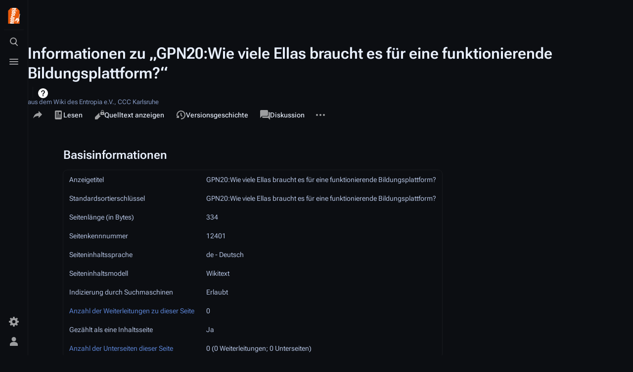

--- FILE ---
content_type: text/html; charset=UTF-8
request_url: https://entropia.de/index.php?title=GPN20:Wie_viele_Ellas_braucht_es_f%C3%BCr_eine_funktionierende_Bildungsplattform%3F&action=info
body_size: 7137
content:
<!DOCTYPE html>
<html class="client-nojs skin-citizen-dark skin-theme-clientpref-night citizen-feature-autohide-navigation-clientpref-1 citizen-feature-pure-black-clientpref-0 citizen-feature-custom-font-size-clientpref-standard citizen-feature-custom-width-clientpref-standard" lang="de" dir="ltr">
<head>
<meta charset="UTF-8"/>
<title>Informationen zu „GPN20:Wie viele Ellas braucht es für eine funktionierende Bildungsplattform?“ – Entropia</title>
<script>document.documentElement.className="client-js skin-citizen-dark skin-theme-clientpref-night citizen-feature-autohide-navigation-clientpref-1 citizen-feature-pure-black-clientpref-0 citizen-feature-custom-font-size-clientpref-standard citizen-feature-custom-width-clientpref-standard";RLCONF={"wgBreakFrames":true,"wgSeparatorTransformTable":[",\t.",".\t,"],"wgDigitTransformTable":["",""],"wgDefaultDateFormat":"dmy","wgMonthNames":["","Januar","Februar","März","April","Mai","Juni","Juli","August","September","Oktober","November","Dezember"],"wgRequestId":"b0ad1673953f4d26e1d83971","wgCSPNonce":false,"wgCanonicalNamespace":"","wgCanonicalSpecialPageName":false,"wgNamespaceNumber":0,"wgPageName":"GPN20:Wie_viele_Ellas_braucht_es_für_eine_funktionierende_Bildungsplattform?","wgTitle":"GPN20:Wie viele Ellas braucht es für eine funktionierende Bildungsplattform?","wgCurRevisionId":54515,"wgRevisionId":0,"wgArticleId":12401,"wgIsArticle":false,"wgIsRedirect":false,"wgAction":"info","wgUserName":null,"wgUserGroups":["*"],"wgCategories":[],"wgPageContentLanguage":"de","wgPageContentModel":"wikitext","wgRelevantPageName":"GPN20:Wie_viele_Ellas_braucht_es_für_eine_funktionierende_Bildungsplattform?","wgRelevantArticleId":12401,"wgIsProbablyEditable":false,"wgRelevantPageIsProbablyEditable":false,"wgRestrictionEdit":[],"wgRestrictionMove":[],"wgVisualEditor":{"pageLanguageCode":"de","pageLanguageDir":"ltr","pageVariantFallbacks":"de"},"wgCargoDefaultQueryLimit":100,"wgCargoMapClusteringMinimum":80,"wgCargoMonthNames":["Januar","Februar","März","April","Mai","Juni","Juli","August","September","Oktober","November","Dezember"],"wgCargoMonthNamesShort":["Jan.","Feb.","Mär.","Apr.","Mai","Jun.","Jul.","Aug.","Sep.","Okt.","Nov.","Dez."],"wgCargoWeekDays":["Sonntag","Montag","Dienstag","Mittwoch","Donnerstag","Freitag","Samstag"],"wgCargoWeekDaysShort":["So","Mo","Di","Mi","Do","Fr","Sa"],"simpleBatchUploadMaxFilesPerBatch":{"*":1000},"wgEditSubmitButtonLabelPublish":false};
RLSTATE={"site.styles":"ready","user.styles":"ready","user":"ready","user.options":"loading","mediawiki.interface.helpers.styles":"ready","mediawiki.action.styles":"ready","mediawiki.helplink":"ready","skins.citizen.styles":"ready","skins.citizen.icons":"ready","ext.visualEditor.desktopArticleTarget.noscript":"ready"};RLPAGEMODULES=["site","mediawiki.page.ready","skins.citizen.scripts","ext.visualEditor.desktopArticleTarget.init","ext.visualEditor.targetLoader"];</script>
<script>(RLQ=window.RLQ||[]).push(function(){mw.loader.implement("user.options@12s5i",function($,jQuery,require,module){mw.user.tokens.set({"patrolToken":"+\\","watchToken":"+\\","csrfToken":"+\\"});});});</script>
<link rel="stylesheet" href="/load.php?lang=de&amp;modules=ext.visualEditor.desktopArticleTarget.noscript%7Cmediawiki.action.styles%7Cmediawiki.helplink%7Cmediawiki.interface.helpers.styles%7Cskins.citizen.icons%2Cstyles&amp;only=styles&amp;skin=citizen"/>
<script async="" src="/load.php?lang=de&amp;modules=startup&amp;only=scripts&amp;raw=1&amp;skin=citizen"></script>
<meta name="ResourceLoaderDynamicStyles" content=""/>
<link rel="stylesheet" href="/load.php?lang=de&amp;modules=site.styles&amp;only=styles&amp;skin=citizen"/>
<meta name="generator" content="MediaWiki 1.39.12"/>
<meta name="robots" content="noindex,nofollow"/>
<meta name="format-detection" content="telephone=no"/>
<meta name="theme-color" content="#0d0e12"/>
<meta name="viewport" content="width=device-width, initial-scale=1.0, user-scalable=yes, minimum-scale=0.25, maximum-scale=5.0"/>
<link rel="manifest" href="https://entropia.de/api.php?action=webapp-manifest"/>
<link rel="icon" href="/res/img/favicon/favicon-32x32.png"/>
<link rel="search" type="application/opensearchdescription+xml" href="/opensearch_desc.php" title="Entropia (de)"/>
<link rel="EditURI" type="application/rsd+xml" href="https://entropia.de/api.php?action=rsd"/>
<script>const LEGACY_PREFIX='skin-citizen-';window.clientPrefs=()=>{let className=document.documentElement.className;const storage=localStorage.getItem('mwclientpreferences');if(storage){storage.split(',').forEach((pref)=>{className=className.replace(new RegExp('(^| )'+pref.replace(/-clientpref-\w+$|[^\w-]+/g,'')+'-clientpref-\\w+( |$)'),'$1'+pref+'$2');if(pref.startsWith('skin-theme-clientpref-')){const CLIENTPREFS_THEME_MAP={os:'auto',day:'light',night:'dark'};const matchedKey=CLIENTPREFS_THEME_MAP[pref.replace('skin-theme-clientpref-','')];if(matchedKey){const classesToRemove=Object.values(CLIENTPREFS_THEME_MAP).map((theme)=>LEGACY_PREFIX+theme);className=className.replace(new RegExp(classesToRemove.join('|'),'g'),'');className+=` ${LEGACY_PREFIX}${matchedKey}`;}}});document.documentElement.className=className;}};(()=>{window.clientPrefs();})();</script>
</head>
<body class="citizen-sections-enabled mediawiki ltr sitedir-ltr mw-hide-empty-elt ns-0 ns-subject page-GPN20_Wie_viele_Ellas_braucht_es_für_eine_funktionierende_Bildungsplattform rootpage-GPN20_Wie_viele_Ellas_braucht_es_für_eine_funktionierende_Bildungsplattform skin-citizen action-info skin--responsive">
<header class="mw-header citizen-header">
	<div class="citizen-header__logo">
		<a href="/Hauptseite" class="mw-logo citizen-header__button" title="Hauptseite">
			<img class="mw-logo-icon" src="/images/0/06/Teebeutelfixed2.svg" alt="" aria-hidden="true" height="32" width="32">
			<span class="citizen-ui-icon mw-ui-icon-home mw-ui-icon-wikimedia-home"></span>
		</a>
	</div>
		
<div class="citizen-search citizen-header__item citizen-dropdown">
	<details id="citizen-search-details" class="citizen-dropdown-details">
		<summary
			class="citizen-dropdown-summary" 
			title="Suche aufrufen [/]"
			aria-details="citizen-search__card">
			<span class="citizen-ui-icon">
				<span></span>
				<span></span>
				<span></span>
			</span>
			<span>Suche aufrufen</span>
		</summary>
		
	</details>
	<div role="search" id="citizen-search__card" class="citizen-search-box citizen-search__card citizen-menu__card">
		<form action="/index.php" class="citizen-search__form" id="searchform" autocomplete="off">
			<input type="hidden" name="title" value="Spezial:Suche">
			<label class="citizen-search__formIcon" for="searchInput">
				<span class="citizen-search__icon citizen-ui-icon mw-ui-icon-wikimedia-search"></span>
				<span class="screen-reader-text">Suche</span>
			</label>
			<input type="search" name="search" placeholder="Entropia durchsuchen" aria-label="Entropia durchsuchen" autocapitalize="sentences" title="Entropia durchsuchen [f]" accesskey="f" id="searchInput"/>
			<a
				class="citizen-search__random citizen-search__formButton"
				href="/Spezial:Zuf%C3%A4llige_Seite"
				title="Zufällige Seite">
				<span class="citizen-ui-icon mw-ui-icon-wikimedia-die"></span>
				<span class="screen-reader-text"></span>
			</a>
		</form>
		<div class="citizen-search__footer">
			<div class="citizen-search__footer-start">Powered by MediaWiki</div>
			<div class="citizen-search__footer-end">
				<div class="citizen-keyboard-hint">
	<div class="citizen-keyboard-hint-label">Select item</div>
	<div class="citizen-keyboard-hint-key">↑ ↓</div>
</div>
<div class="citizen-keyboard-hint">
	<div class="citizen-keyboard-hint-label">Open search</div>
	<div class="citizen-keyboard-hint-key">/</div>
</div>
<div class="citizen-keyboard-hint">
	<div class="citizen-keyboard-hint-label">Exit search</div>
	<div class="citizen-keyboard-hint-key">Esc</div>
</div>

			</div>
		</div>
	</div>
</div>

	<div class="citizen-drawer citizen-header__item citizen-dropdown">
		<details class="citizen-dropdown-details">
			<summary
			class="citizen-dropdown-summary" 
			title="Menü aufrufen"
			aria-details="citizen-drawer__card">
			<span class="citizen-ui-icon">
				<span></span>
				<span></span>
				<span></span>
			</span>
			<span>Menü aufrufen</span>
		</summary>	</details>
		<div id="citizen-drawer__card" class="citizen-drawer__card citizen-menu__card">
			<header class="citizen-drawer__header">
				<a href="/Hauptseite" class="mw-logo citizen-drawer__logo" title="Hauptseite">
				<img class="mw-logo-icon" src="/images/0/06/Teebeutelfixed2.svg" alt="" aria-hidden="true" height="80" width="80" loading="lazy">
			</a>
						<div class="citizen-drawer__siteinfo">
					<div class="citizen-siteStats">
	<div class="citizen-siteStats__item" id="citizen-siteStats__item--articles" title="Artikel">
		<span class="citizen-ui-icon mw-ui-icon-article mw-ui-icon-wikimedia-article"></span>
		<span>2417</span>
	</div>
	<div class="citizen-siteStats__item" id="citizen-siteStats__item--images" title="Dateien">
		<span class="citizen-ui-icon mw-ui-icon-image mw-ui-icon-wikimedia-image"></span>
		<span>6652</span>
	</div>
	<div class="citizen-siteStats__item" id="citizen-siteStats__item--users" title="Benutzer">
		<span class="citizen-ui-icon mw-ui-icon-userAvatar mw-ui-icon-wikimedia-userAvatar"></span>
		<span>1971</span>
	</div>
	<div class="citizen-siteStats__item" id="citizen-siteStats__item--edits" title="Bearbeitungen">
		<span class="citizen-ui-icon mw-ui-icon-edit mw-ui-icon-wikimedia-edit"></span>
		<span>290.309</span>
	</div>
</div>
					<div class="mw-logo-wordmark">Entropia</div>
							</div>
			</header>
				<section id="citizen-main-menu" class="citizen-main-menu citizen-drawer__menu">
				<nav
	id="p-navigation"
	class="citizen-menu mw-portlet mw-portlet-navigation"
	
	
>
	<div class="citizen-menu__heading">
		Navigation
	</div>
	<div class="citizen-menu__content">
		
		<ul class="citizen-menu__content-list">
			
			<li id="n-mainpage-description" class="mw-list-item"><a href="/Hauptseite" title="Hauptseite besuchen [z]" accesskey="z"><span class="citizen-ui-icon mw-ui-icon-home mw-ui-icon-wikimedia-home"></span> <span>Hauptseite</span></a></li><li id="n-recentchanges" class="mw-list-item"><a href="/Spezial:Letzte_%C3%84nderungen" title="Liste der letzten Änderungen in diesem Wiki [r]" accesskey="r"><span class="citizen-ui-icon mw-ui-icon-recentChanges mw-ui-icon-wikimedia-recentChanges"></span> <span>Letzte Änderungen</span></a></li><li id="n-randompage" class="mw-list-item"><a href="/Spezial:Zuf%C3%A4llige_Seite" title="Zufällige Seite aufrufen [x]" accesskey="x"><span class="citizen-ui-icon mw-ui-icon-die mw-ui-icon-wikimedia-die"></span> <span>Zufällige Seite</span></a></li><li id="t-specialpages" class="mw-list-item"><a href="/Spezial:Spezialseiten" title="Liste aller Spezialseiten [q]" accesskey="q"><span class="citizen-ui-icon mw-ui-icon-specialPages mw-ui-icon-wikimedia-specialPages"></span> <span>Spezialseiten</span></a></li><li id="t-upload" class="mw-list-item"><a href="/Spezial:Hochladen" title="Dateien hochladen [u]" accesskey="u"><span class="citizen-ui-icon mw-ui-icon-upload mw-ui-icon-wikimedia-upload"></span> <span>Datei hochladen</span></a></li>
		</ul>
		
	</div></nav>
				<nav
	id="p-"
	class="citizen-menu mw-portlet mw-portlet-"
	
	
>
	<div class="citizen-menu__heading">
		
	</div>
	<div class="citizen-menu__content">
		
		<ul class="citizen-menu__content-list">
			
			<li id="n-Termine" class="mw-list-item"><a href="/Termine"><span>Termine</span></a></li><li id="n-Projekte" class="mw-list-item"><a href="/Kategorie:Projekte"><span>Projekte</span></a></li><li id="n-Wissen" class="mw-list-item"><a href="/Kategorie:Wissen"><span>Wissen</span></a></li><li id="n-Archiv" class="mw-list-item"><a href="/Kategorie:Archiv"><span>Archiv</span></a></li><li id="n-Spenden" class="mw-list-item"><a href="/Spenden"><span>Spenden</span></a></li><li id="n-Kontakt" class="mw-list-item"><a href="/Kontakt"><span>Kontakt</span></a></li>
		</ul>
		
	</div></nav>
			</section>	</div>
	</div>	<div class="citizen-header__inner">
		<div class="citizen-header__start"></div>
		<div class="citizen-header__end">
			<div class="citizen-preferences citizen-header__item citizen-dropdown">
				<details id="citizen-preferences-details" class="citizen-dropdown-details">
					<summary
						class="citizen-dropdown-summary" 
						title="Toggle preferences menu"
						aria-details="citizen-preferences__card">
						<span class="citizen-ui-icon mw-ui-icon-wikimedia-settings"></span>
						<span>Toggle preferences menu</span>
					</summary>
				</details>
				<div id="citizen-preferences__card" class="citizen-menu__card">
					<div
						id="citizen-preferences-content"
						class="citizen-preferences-content"
					></div>
				</div>
			</div>			<nav
	id="p-notifications"
	class="citizen-menu mw-portlet mw-portlet-notifications emptyPortlet"
	
	
>
	<div class="citizen-menu__heading">
		notifications
	</div>
	<div class="citizen-menu__content">
		
		<ul class="citizen-menu__content-list">
			
			
		</ul>
		
	</div></nav>
			<div class="citizen-userMenu citizen-header__item citizen-dropdown">
				<details class="citizen-dropdown-details">
					<summary
						class="citizen-dropdown-summary" 
						title="Persönliches Menü aufrufen"
						aria-details="citizen-userMenu__card">
						<span class="citizen-ui-icon mw-ui-icon-wikimedia-userAvatar"></span>
						<span>Persönliches Menü aufrufen</span>
					</summary>
				</details>
				<div id="citizen-userMenu__card" class="citizen-menu__card">
					<div class="citizen-userInfo">
	<div class="citizen-userInfo-title">
		<div>Nicht angemeldet</div>
		
	</div>
	<div class="citizen-userInfo-text">
		<div>Ihre IP-Adresse wird öffentlich sichtbar sein, wenn Sie Änderungen vornehmen.</div>
	</div>
</div>
					<nav
	id="p-user-interface-preferences"
	class="citizen-menu mw-portlet mw-portlet-user-interface-preferences emptyPortlet"
	
	
>
	<div class="citizen-menu__heading">
		user-interface-preferences
	</div>
	<div class="citizen-menu__content">
		
		<ul class="citizen-menu__content-list">
			
			
		</ul>
		
	</div></nav>
					<nav
	id="p-personal"
	class="citizen-menu mw-portlet mw-portlet-personal"
	 title="Benutzermenü"
	
>
	<div class="citizen-menu__heading">
		Meine Werkzeuge
	</div>
	<div class="citizen-menu__content">
		
		<ul class="citizen-menu__content-list">
			
			<li id="pt-createaccount" class="mw-list-item"><a href="/index.php?title=Spezial:Benutzerkonto_anlegen&amp;returnto=GPN20%3AWie+viele+Ellas+braucht+es+f%C3%BCr+eine+funktionierende+Bildungsplattform%3F&amp;returntoquery=action%3Dinfo" title="Wir ermutigen dich dazu, ein Benutzerkonto zu erstellen und dich anzumelden. Es ist jedoch nicht zwingend erforderlich."><span class="citizen-ui-icon mw-ui-icon-userAdd mw-ui-icon-wikimedia-userAdd"></span> <span>Benutzerkonto erstellen</span></a></li><li id="pt-login" class="mw-list-item"><a href="/index.php?title=Spezial:Anmelden&amp;returnto=GPN20%3AWie+viele+Ellas+braucht+es+f%C3%BCr+eine+funktionierende+Bildungsplattform%3F&amp;returntoquery=action%3Dinfo" title="Sich anzumelden wird gerne gesehen, ist jedoch nicht zwingend erforderlich. [o]" accesskey="o"><span class="citizen-ui-icon mw-ui-icon-logIn mw-ui-icon-wikimedia-logIn"></span> <span>Anmelden</span></a></li>
		</ul>
		
	</div></nav>
				</div>
			</div>		</div>
	</div>
</header>
<div class="citizen-page-container">
	<div class="citizen-sitenotice-container">
		<div id="siteNotice"></div>
	</div>
	<main class="mw-body " id="content">
		<header class="mw-body-header citizen-page-header" id="citizen-page-header">
			<div class="citizen-page-header-inner">
				
<div class="citizen-page-heading">
	<div class="firstHeading-container">
		<h1 id="firstHeading" class="firstHeading mw-first-heading">Informationen zu „GPN20:Wie viele Ellas braucht es für eine funktionierende Bildungsplattform?“</h1>
		
		<div class="mw-indicators">
		<div id="mw-indicator-mw-helplink" class="mw-indicator"><a href="https://www.mediawiki.org/wiki/Special:MyLanguage/Page_information" target="_blank" class="mw-helplink">Hilfe</a></div>
		</div>	</div>
	<div id="siteSub">aus dem Wiki des Entropia e.V., CCC Karlsruhe</div>
	<a href="#top" class="citizen-jumptotop" title="Zurück zum Anfang"></a>
</div>
				
<div class="page-actions">
	<button
		id="citizen-share"
		class="citizen-share citizen-button citizen-dropdown-summary"
		title="Share this page"
	>
		<span class="citizen-ui-icon mw-ui-icon-wikimedia-share"></span>
		<span>Share this page</span>
	</button>	
		<nav
	id="p-views"
	class="citizen-menu mw-portlet mw-portlet-views"
	
	
>
	<div class="citizen-menu__heading">
		Ansichten
	</div>
	<div class="citizen-menu__content">
		
		<ul class="citizen-menu__content-list">
			
			<li id="ca-view" class="mw-list-item"><a href="/GPN20:Wie_viele_Ellas_braucht_es_f%C3%BCr_eine_funktionierende_Bildungsplattform%3F"><span class="citizen-ui-icon mw-ui-icon-article mw-ui-icon-wikimedia-article"></span> <span>Lesen</span></a></li><li id="ca-viewsource" class="mw-list-item"><a href="/index.php?title=GPN20:Wie_viele_Ellas_braucht_es_f%C3%BCr_eine_funktionierende_Bildungsplattform%3F&amp;action=edit" title="Diese Seite ist geschützt. Ihr Quelltext kann dennoch angesehen und kopiert werden. [e]" accesskey="e"><span class="citizen-ui-icon mw-ui-icon-editLock mw-ui-icon-wikimedia-editLock"></span> <span>Quelltext anzeigen</span></a></li><li id="ca-history" class="mw-list-item"><a href="/index.php?title=GPN20:Wie_viele_Ellas_braucht_es_f%C3%BCr_eine_funktionierende_Bildungsplattform%3F&amp;action=history" title="Frühere Versionen dieser Seite listen [h]" accesskey="h"><span class="citizen-ui-icon mw-ui-icon-history mw-ui-icon-wikimedia-history"></span> <span>Versionsgeschichte</span></a></li>
		</ul>
		
	</div></nav>
		<nav
	id="p-associated-pages"
	class="citizen-menu mw-portlet mw-portlet-associated-pages"
	
	
>
	<div class="citizen-menu__heading">
		associated-pages
	</div>
	<div class="citizen-menu__content">
		
		<ul class="citizen-menu__content-list">
			
			<li id="ca-nstab-main" class="selected mw-list-item"><a href="/GPN20:Wie_viele_Ellas_braucht_es_f%C3%BCr_eine_funktionierende_Bildungsplattform%3F" title="Seiteninhalt anzeigen [c]" accesskey="c"><span class="citizen-ui-icon mw-ui-icon-article mw-ui-icon-wikimedia-article"></span> <span>Seite</span></a></li><li id="ca-talk" class="new mw-list-item"><a href="/index.php?title=Diskussion:GPN20:Wie_viele_Ellas_braucht_es_f%C3%BCr_eine_funktionierende_Bildungsplattform%3F&amp;action=edit&amp;redlink=1" rel="discussion" title="Diskussion zum Seiteninhalt (Seite nicht vorhanden) [t]" accesskey="t"><span class="citizen-ui-icon mw-ui-icon-speechBubbles mw-ui-icon-wikimedia-speechBubbles"></span> <span>Diskussion</span></a></li>
		</ul>
		
	</div></nav>
	<div class="page-actions-more page-actions__item citizen-dropdown">
	<details class="citizen-dropdown-details">
		<summary
			class="citizen-dropdown-summary" 
			title="Weitere Optionen"
			aria-details="page-actions-more__card">
			<span class="citizen-ui-icon mw-ui-icon-wikimedia-ellipsis"></span>
			<span>Weitere Optionen</span>
		</summary>
	</details>
	<aside id="page-actions-more__card" class="citizen-menu__card">
				<nav
	id="p-cactions"
	class="citizen-menu mw-portlet mw-portlet-cactions emptyPortlet"
	 title="Weitere Optionen"
	
>
	<div class="citizen-menu__heading">
		Weitere
	</div>
	<div class="citizen-menu__content">
		
		<ul class="citizen-menu__content-list">
			
			
		</ul>
		
	</div></nav>
		<nav
	id="p-tb"
	class="citizen-menu mw-portlet mw-portlet-tb"
	
	
>
	<div class="citizen-menu__heading">
		Werkzeuge
	</div>
	<div class="citizen-menu__content">
		
		<ul class="citizen-menu__content-list">
			
			<li id="t-whatlinkshere" class="mw-list-item"><a href="/Spezial:Linkliste/GPN20:Wie_viele_Ellas_braucht_es_f%C3%BCr_eine_funktionierende_Bildungsplattform%3F" title="Liste aller Seiten, die hierher verlinken [j]" accesskey="j"><span class="citizen-ui-icon mw-ui-icon-articleRedirect mw-ui-icon-wikimedia-articleRedirect"></span> <span>Links auf diese Seite</span></a></li><li id="t-recentchangeslinked" class="mw-list-item"><a href="/Spezial:%C3%84nderungen_an_verlinkten_Seiten/GPN20:Wie_viele_Ellas_braucht_es_f%C3%BCr_eine_funktionierende_Bildungsplattform%3F" rel="nofollow" title="Letzte Änderungen an Seiten, die von hier verlinkt sind [k]" accesskey="k"><span class="citizen-ui-icon mw-ui-icon-recentChanges mw-ui-icon-wikimedia-recentChanges"></span> <span>Änderungen an verlinkten Seiten</span></a></li><li id="t-info" class="mw-list-item"><a href="/index.php?title=GPN20:Wie_viele_Ellas_braucht_es_f%C3%BCr_eine_funktionierende_Bildungsplattform%3F&amp;action=info" title="Weitere Informationen über diese Seite"><span class="citizen-ui-icon mw-ui-icon-infoFilled mw-ui-icon-wikimedia-infoFilled"></span> <span>Seiten­­informationen</span></a></li><li id="t-cargopagevalueslink" class="mw-list-item"><a href="/index.php?title=GPN20:Wie_viele_Ellas_braucht_es_f%C3%BCr_eine_funktionierende_Bildungsplattform%3F&amp;action=pagevalues" rel="cargo-pagevalues"><span class="citizen-ui-icon mw-ui-icon-database mw-ui-icon-wikimedia-database"></span> <span>Seitenwerte</span></a></li>
		</ul>
		
	</div></nav>
	</aside>
</div>
</div>
			</div>
		</header>
		<div id="citizen-page-header-sticky-placeholder"></div>
		<div id="citizen-page-header-sticky-sentinel"></div>
		<div class="citizen-body-container">
			<div id="bodyContent" class="citizen-body" aria-labelledby="firstHeading">
				<div id="contentSub"></div>
				
				
				<div id="mw-content-text" class="mw-body-content"><h2 id="mw-pageinfo-header-basic"><span class="mw-headline" id="Basisinformationen">Basisinformationen</span></h2>
<table class="wikitable mw-page-info">
<tr id="mw-pageinfo-display-title"><td style="vertical-align: top;">Anzeigetitel</td><td>GPN20:Wie viele Ellas braucht es für eine funktionierende Bildungsplattform?</td></tr>
<tr id="mw-pageinfo-default-sort"><td style="vertical-align: top;">Standardsortierschlüssel</td><td>GPN20:Wie viele Ellas braucht es für eine funktionierende Bildungsplattform?</td></tr>
<tr id="mw-pageinfo-length"><td style="vertical-align: top;">Seitenlänge (in Bytes)</td><td>334</td></tr>
<tr id="mw-pageinfo-article-id"><td style="vertical-align: top;">Seitenkennnummer</td><td>12401</td></tr>
<tr><td style="vertical-align: top;">Seiteninhaltssprache</td><td>de - Deutsch</td></tr>
<tr id="mw-pageinfo-content-model"><td style="vertical-align: top;">Seiteninhaltsmodell</td><td>Wikitext</td></tr>
<tr id="mw-pageinfo-robot-policy"><td style="vertical-align: top;">Indizierung durch Suchmaschinen</td><td>Erlaubt</td></tr>
<tr><td style="vertical-align: top;"><a href="/index.php?title=Spezial:Linkliste/GPN20:Wie_viele_Ellas_braucht_es_f%C3%BCr_eine_funktionierende_Bildungsplattform%3F&amp;hidelinks=1&amp;hidetrans=1" title="Spezial:Linkliste/GPN20:Wie viele Ellas braucht es für eine funktionierende Bildungsplattform?">Anzahl der Weiterleitungen zu dieser Seite</a></td><td>0</td></tr>
<tr id="mw-pageinfo-contentpage"><td style="vertical-align: top;">Gezählt als eine Inhaltsseite</td><td>Ja</td></tr>
<tr><td style="vertical-align: top;"><a href="/Spezial:Pr%C3%A4fixindex/GPN20:Wie_viele_Ellas_braucht_es_f%C3%BCr_eine_funktionierende_Bildungsplattform%3F/" title="Spezial:Präfixindex/GPN20:Wie viele Ellas braucht es für eine funktionierende Bildungsplattform?/">Anzahl der Unterseiten dieser Seite</a></td><td>0 (0 Weiterleitungen; 0 Unterseiten)</td></tr>
</table>
<h2 id="mw-pageinfo-header-restrictions"><span class="mw-headline" id="Seitenschutz">Seitenschutz</span></h2>
<table class="wikitable mw-page-info">
<tr id="mw-restriction-edit"><td style="vertical-align: top;">Bearbeiten</td><td>Alle Benutzer (unbeschränkt)</td></tr>
<tr id="mw-restriction-move"><td style="vertical-align: top;">Verschieben</td><td>Alle Benutzer (unbeschränkt)</td></tr>
</table>
<a href="/index.php?title=Spezial:Logbuch&amp;type=protect&amp;page=GPN20%3AWie+viele+Ellas+braucht+es+f%C3%BCr+eine+funktionierende+Bildungsplattform%3F" title="Spezial:Logbuch">Das Seitenschutz-Logbuch für diese Seite ansehen.</a>
<h2 id="mw-pageinfo-header-edits"><span class="mw-headline" id="Versionsgeschichte">Versionsgeschichte</span></h2>
<table class="wikitable mw-page-info">
<tr id="mw-pageinfo-firstuser"><td style="vertical-align: top;">Seitenersteller</td><td><a href="/Benutzer:Fahrplanbot" class="mw-userlink" title="Benutzer:Fahrplanbot"><bdi>Fahrplanbot</bdi></a> <span class="mw-usertoollinks">(<a href="/index.php?title=Benutzer_Diskussion:Fahrplanbot&amp;action=edit&amp;redlink=1" class="new mw-usertoollinks-talk" title="Benutzer Diskussion:Fahrplanbot (Seite nicht vorhanden)">Diskussion</a> | <a href="/Spezial:Beitr%C3%A4ge/Fahrplanbot" class="mw-usertoollinks-contribs" title="Spezial:Beiträge/Fahrplanbot">Beiträge</a>)</span></td></tr>
<tr id="mw-pageinfo-firsttime"><td style="vertical-align: top;">Datum der Seitenerstellung</td><td><a href="/index.php?title=GPN20:Wie_viele_Ellas_braucht_es_f%C3%BCr_eine_funktionierende_Bildungsplattform%3F&amp;oldid=54515" title="GPN20:Wie viele Ellas braucht es für eine funktionierende Bildungsplattform?">21:05, 26. Mai 2022</a></td></tr>
<tr id="mw-pageinfo-lastuser"><td style="vertical-align: top;">Letzter Bearbeiter</td><td><a href="/Benutzer:Fahrplanbot" class="mw-userlink" title="Benutzer:Fahrplanbot"><bdi>Fahrplanbot</bdi></a> <span class="mw-usertoollinks">(<a href="/index.php?title=Benutzer_Diskussion:Fahrplanbot&amp;action=edit&amp;redlink=1" class="new mw-usertoollinks-talk" title="Benutzer Diskussion:Fahrplanbot (Seite nicht vorhanden)">Diskussion</a> | <a href="/Spezial:Beitr%C3%A4ge/Fahrplanbot" class="mw-usertoollinks-contribs" title="Spezial:Beiträge/Fahrplanbot">Beiträge</a>)</span></td></tr>
<tr id="mw-pageinfo-lasttime"><td style="vertical-align: top;">Datum der letzten Bearbeitung</td><td><a href="/index.php?title=GPN20:Wie_viele_Ellas_braucht_es_f%C3%BCr_eine_funktionierende_Bildungsplattform%3F&amp;oldid=54515" title="GPN20:Wie viele Ellas braucht es für eine funktionierende Bildungsplattform?">21:05, 26. Mai 2022</a></td></tr>
<tr id="mw-pageinfo-edits"><td style="vertical-align: top;">Gesamtzahl der Bearbeitungen</td><td>1</td></tr>
<tr id="mw-pageinfo-authors"><td style="vertical-align: top;">Gesamtzahl unterschiedlicher Autoren</td><td>1</td></tr>
<tr id="mw-pageinfo-recent-edits"><td style="vertical-align: top;">Anzahl der kürzlich erfolgten Bearbeitungen (in den letzten 90 Tagen)</td><td>0</td></tr>
<tr id="mw-pageinfo-recent-authors"><td style="vertical-align: top;">Anzahl unterschiedlicher Autoren der kürzlich erfolgten Bearbeitungen</td><td>0</td></tr>
</table>
<h2 id="mw-pageinfo-header-properties"><span class="mw-headline" id="Seiteneigenschaften">Seiteneigenschaften</span></h2>
<table class="wikitable mw-page-info">
<tr id="mw-pageinfo-templates"><td style="vertical-align: top;">Eingebundene Vorlagen (3)</td><td><div class="mw-templatesUsedExplanation"><p>In diesem Artikel verwendete Vorlagen:
</p></div><ul>
<li><a href="/Vorlage:Navigationsleiste" title="Vorlage:Navigationsleiste">Vorlage:Navigationsleiste</a> (<a href="/index.php?title=Vorlage:Navigationsleiste&amp;action=edit" title="Vorlage:Navigationsleiste">Quelltext anzeigen</a>) </li><li><a href="/Vorlage:Navigationsleiste/styles.css" title="Vorlage:Navigationsleiste/styles.css">Vorlage:Navigationsleiste/styles.css</a> (<a href="/index.php?title=Vorlage:Navigationsleiste/styles.css&amp;action=edit" title="Vorlage:Navigationsleiste/styles.css">Quelltext anzeigen</a>) </li><li><a href="/Vorlage:Navigationsleiste_GPN20" title="Vorlage:Navigationsleiste GPN20">Vorlage:Navigationsleiste GPN20</a> (<a href="/index.php?title=Vorlage:Navigationsleiste_GPN20&amp;action=edit" title="Vorlage:Navigationsleiste GPN20">Quelltext anzeigen</a>) </li></ul></td></tr>
</table>

<div class="printfooter" data-nosnippet="">Abgerufen von „<a dir="ltr" href="https://entropia.de/GPN20:Wie_viele_Ellas_braucht_es_f%C3%BCr_eine_funktionierende_Bildungsplattform%3F">https://entropia.de/GPN20:Wie_viele_Ellas_braucht_es_für_eine_funktionierende_Bildungsplattform%3F</a>“</div></div>
			</div>
			
			<footer class="citizen-page-footer">
				<div id="catlinks" class="catlinks catlinks-allhidden" data-mw="interface"></div>
					<div class="page-info">
		</div>
</footer>		</div>
	</main>
	
	 

<footer class="mw-footer citizen-footer" >
	<div class="citizen-footer__container">
		<section class="citizen-footer__content">
			<div class="citizen-footer__siteinfo">
				<div id="footer-sitetitle" class="mw-wiki-title"><div class="mw-logo-wordmark">Entropia</div>
</div>
				<p id="footer-desc">Entropia ist ein Ort für Hacker, Haecksen und Neugierige aus Karlsruhe und Umgebung. Seit 2001 ist unser gemeinnütziger Verein Erfa-Kreis des Chaos Computer Clubs. In unseren Räumen bieten wir Platz und Equipment für alle, die alte und neue Technologien erforschen. Wir freuen uns über alle Interessierten!</p>
			</div>
			<nav id="footer-places" >
	<ul>
		<li id="footer-places-privacy"><a href="/Entropia:Datenschutz">Datenschutz</a></li>
		<li id="footer-places-about"><a href="/Entropia:%C3%9Cber_Entropia">Über Entropia</a></li>
		<li id="footer-places-disclaimer"><a href="/Entropia:Impressum">Haftungsausschluss</a></li>
	</ul>
</nav>
		</section>
		<section class="citizen-footer__bottom">
			<div id="footer-tagline"></div>
			<nav id="footer-icons" class="noprint">
	<ul>
		<li id="footer-poweredbyico"><a href="https://www.mediawiki.org/"><img src="/resources/assets/poweredby_mediawiki_88x31.png" alt="Powered by MediaWiki" srcset="/resources/assets/poweredby_mediawiki_132x47.png 1.5x, /resources/assets/poweredby_mediawiki_176x62.png 2x" width="88" height="31" loading="lazy"/></a></li>
	</ul>
</nav>
		</section>
	</div>
</footer>
</div>
<script>(RLQ=window.RLQ||[]).push(function(){mw.config.set({"wgBackendResponseTime":147});});</script>
</body>
</html>